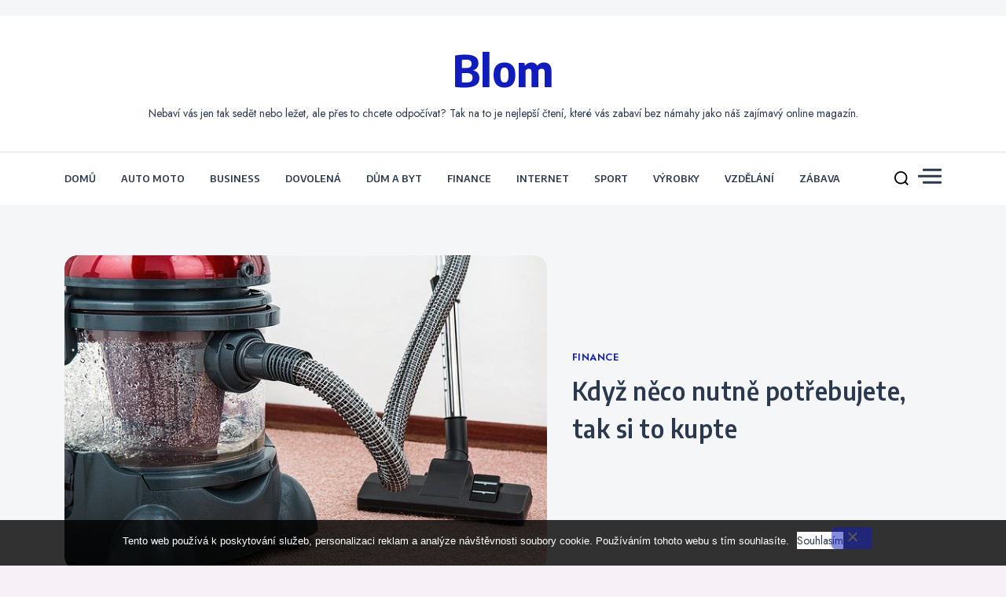

--- FILE ---
content_type: text/html; charset=UTF-8
request_url: https://www.blom.cz/kdyz-neco-nutne-potrebujete-tak-si-to-kupte/
body_size: 14651
content:
<!doctype html>
<html lang="cs">

<head>
    <meta charset="UTF-8">
    <meta name="viewport" content="width=device-width, initial-scale=1">
    <link rel="profile" href="https://gmpg.org/xfn/11">

    <meta name='robots' content='index, follow, max-image-preview:large, max-snippet:-1, max-video-preview:-1' />

	<!-- This site is optimized with the Yoast SEO plugin v26.7 - https://yoast.com/wordpress/plugins/seo/ -->
	<title>Když něco nutně potřebujete, tak si to kupte</title>
	<meta name="description" content="Když nemáte v čem prát, čím jezdit do práce anebo nemáte čím vysávat, tak je nejvyšší čas vyrazit do obchodu nehledě na to, jaký je stav vašeho konta." />
	<link rel="canonical" href="https://www.blom.cz/kdyz-neco-nutne-potrebujete-tak-si-to-kupte/" />
	<meta property="og:locale" content="cs_CZ" />
	<meta property="og:type" content="article" />
	<meta property="og:title" content="Když něco nutně potřebujete, tak si to kupte" />
	<meta property="og:description" content="Když nemáte v čem prát, čím jezdit do práce anebo nemáte čím vysávat, tak je nejvyšší čas vyrazit do obchodu nehledě na to, jaký je stav vašeho konta." />
	<meta property="og:url" content="https://www.blom.cz/kdyz-neco-nutne-potrebujete-tak-si-to-kupte/" />
	<meta property="og:site_name" content="Blom" />
	<meta property="article:published_time" content="2016-10-17T18:37:52+00:00" />
	<meta property="article:modified_time" content="2023-05-01T05:46:15+00:00" />
	<meta property="og:image" content="https://blom.cz/wp-content/uploads/img_a297909_w2160_t1508265789.jpg" />
	<meta name="author" content="blom.cz" />
	<meta name="twitter:card" content="summary_large_image" />
	<meta name="twitter:label1" content="Napsal(a)" />
	<meta name="twitter:data1" content="blom.cz
" />
	<meta name="twitter:label2" content="Odhadovaná doba čtení" />
	<meta name="twitter:data2" content="2 minuty" />
	<!-- / Yoast SEO plugin. -->


<link rel='dns-prefetch' href='//fonts.googleapis.com' />
<style id='wp-img-auto-sizes-contain-inline-css'>
img:is([sizes=auto i],[sizes^="auto," i]){contain-intrinsic-size:3000px 1500px}
/*# sourceURL=wp-img-auto-sizes-contain-inline-css */
</style>
<style id='wp-block-library-inline-css'>
:root{--wp-block-synced-color:#7a00df;--wp-block-synced-color--rgb:122,0,223;--wp-bound-block-color:var(--wp-block-synced-color);--wp-editor-canvas-background:#ddd;--wp-admin-theme-color:#007cba;--wp-admin-theme-color--rgb:0,124,186;--wp-admin-theme-color-darker-10:#006ba1;--wp-admin-theme-color-darker-10--rgb:0,107,160.5;--wp-admin-theme-color-darker-20:#005a87;--wp-admin-theme-color-darker-20--rgb:0,90,135;--wp-admin-border-width-focus:2px}@media (min-resolution:192dpi){:root{--wp-admin-border-width-focus:1.5px}}.wp-element-button{cursor:pointer}:root .has-very-light-gray-background-color{background-color:#eee}:root .has-very-dark-gray-background-color{background-color:#313131}:root .has-very-light-gray-color{color:#eee}:root .has-very-dark-gray-color{color:#313131}:root .has-vivid-green-cyan-to-vivid-cyan-blue-gradient-background{background:linear-gradient(135deg,#00d084,#0693e3)}:root .has-purple-crush-gradient-background{background:linear-gradient(135deg,#34e2e4,#4721fb 50%,#ab1dfe)}:root .has-hazy-dawn-gradient-background{background:linear-gradient(135deg,#faaca8,#dad0ec)}:root .has-subdued-olive-gradient-background{background:linear-gradient(135deg,#fafae1,#67a671)}:root .has-atomic-cream-gradient-background{background:linear-gradient(135deg,#fdd79a,#004a59)}:root .has-nightshade-gradient-background{background:linear-gradient(135deg,#330968,#31cdcf)}:root .has-midnight-gradient-background{background:linear-gradient(135deg,#020381,#2874fc)}:root{--wp--preset--font-size--normal:16px;--wp--preset--font-size--huge:42px}.has-regular-font-size{font-size:1em}.has-larger-font-size{font-size:2.625em}.has-normal-font-size{font-size:var(--wp--preset--font-size--normal)}.has-huge-font-size{font-size:var(--wp--preset--font-size--huge)}.has-text-align-center{text-align:center}.has-text-align-left{text-align:left}.has-text-align-right{text-align:right}.has-fit-text{white-space:nowrap!important}#end-resizable-editor-section{display:none}.aligncenter{clear:both}.items-justified-left{justify-content:flex-start}.items-justified-center{justify-content:center}.items-justified-right{justify-content:flex-end}.items-justified-space-between{justify-content:space-between}.screen-reader-text{border:0;clip-path:inset(50%);height:1px;margin:-1px;overflow:hidden;padding:0;position:absolute;width:1px;word-wrap:normal!important}.screen-reader-text:focus{background-color:#ddd;clip-path:none;color:#444;display:block;font-size:1em;height:auto;left:5px;line-height:normal;padding:15px 23px 14px;text-decoration:none;top:5px;width:auto;z-index:100000}html :where(.has-border-color){border-style:solid}html :where([style*=border-top-color]){border-top-style:solid}html :where([style*=border-right-color]){border-right-style:solid}html :where([style*=border-bottom-color]){border-bottom-style:solid}html :where([style*=border-left-color]){border-left-style:solid}html :where([style*=border-width]){border-style:solid}html :where([style*=border-top-width]){border-top-style:solid}html :where([style*=border-right-width]){border-right-style:solid}html :where([style*=border-bottom-width]){border-bottom-style:solid}html :where([style*=border-left-width]){border-left-style:solid}html :where(img[class*=wp-image-]){height:auto;max-width:100%}:where(figure){margin:0 0 1em}html :where(.is-position-sticky){--wp-admin--admin-bar--position-offset:var(--wp-admin--admin-bar--height,0px)}@media screen and (max-width:600px){html :where(.is-position-sticky){--wp-admin--admin-bar--position-offset:0px}}

/*# sourceURL=wp-block-library-inline-css */
</style><style id='global-styles-inline-css'>
:root{--wp--preset--aspect-ratio--square: 1;--wp--preset--aspect-ratio--4-3: 4/3;--wp--preset--aspect-ratio--3-4: 3/4;--wp--preset--aspect-ratio--3-2: 3/2;--wp--preset--aspect-ratio--2-3: 2/3;--wp--preset--aspect-ratio--16-9: 16/9;--wp--preset--aspect-ratio--9-16: 9/16;--wp--preset--color--black: #000000;--wp--preset--color--cyan-bluish-gray: #abb8c3;--wp--preset--color--white: #ffffff;--wp--preset--color--pale-pink: #f78da7;--wp--preset--color--vivid-red: #cf2e2e;--wp--preset--color--luminous-vivid-orange: #ff6900;--wp--preset--color--luminous-vivid-amber: #fcb900;--wp--preset--color--light-green-cyan: #7bdcb5;--wp--preset--color--vivid-green-cyan: #00d084;--wp--preset--color--pale-cyan-blue: #8ed1fc;--wp--preset--color--vivid-cyan-blue: #0693e3;--wp--preset--color--vivid-purple: #9b51e0;--wp--preset--gradient--vivid-cyan-blue-to-vivid-purple: linear-gradient(135deg,rgb(6,147,227) 0%,rgb(155,81,224) 100%);--wp--preset--gradient--light-green-cyan-to-vivid-green-cyan: linear-gradient(135deg,rgb(122,220,180) 0%,rgb(0,208,130) 100%);--wp--preset--gradient--luminous-vivid-amber-to-luminous-vivid-orange: linear-gradient(135deg,rgb(252,185,0) 0%,rgb(255,105,0) 100%);--wp--preset--gradient--luminous-vivid-orange-to-vivid-red: linear-gradient(135deg,rgb(255,105,0) 0%,rgb(207,46,46) 100%);--wp--preset--gradient--very-light-gray-to-cyan-bluish-gray: linear-gradient(135deg,rgb(238,238,238) 0%,rgb(169,184,195) 100%);--wp--preset--gradient--cool-to-warm-spectrum: linear-gradient(135deg,rgb(74,234,220) 0%,rgb(151,120,209) 20%,rgb(207,42,186) 40%,rgb(238,44,130) 60%,rgb(251,105,98) 80%,rgb(254,248,76) 100%);--wp--preset--gradient--blush-light-purple: linear-gradient(135deg,rgb(255,206,236) 0%,rgb(152,150,240) 100%);--wp--preset--gradient--blush-bordeaux: linear-gradient(135deg,rgb(254,205,165) 0%,rgb(254,45,45) 50%,rgb(107,0,62) 100%);--wp--preset--gradient--luminous-dusk: linear-gradient(135deg,rgb(255,203,112) 0%,rgb(199,81,192) 50%,rgb(65,88,208) 100%);--wp--preset--gradient--pale-ocean: linear-gradient(135deg,rgb(255,245,203) 0%,rgb(182,227,212) 50%,rgb(51,167,181) 100%);--wp--preset--gradient--electric-grass: linear-gradient(135deg,rgb(202,248,128) 0%,rgb(113,206,126) 100%);--wp--preset--gradient--midnight: linear-gradient(135deg,rgb(2,3,129) 0%,rgb(40,116,252) 100%);--wp--preset--font-size--small: 13px;--wp--preset--font-size--medium: 20px;--wp--preset--font-size--large: 36px;--wp--preset--font-size--x-large: 42px;--wp--preset--spacing--20: 0.44rem;--wp--preset--spacing--30: 0.67rem;--wp--preset--spacing--40: 1rem;--wp--preset--spacing--50: 1.5rem;--wp--preset--spacing--60: 2.25rem;--wp--preset--spacing--70: 3.38rem;--wp--preset--spacing--80: 5.06rem;--wp--preset--shadow--natural: 6px 6px 9px rgba(0, 0, 0, 0.2);--wp--preset--shadow--deep: 12px 12px 50px rgba(0, 0, 0, 0.4);--wp--preset--shadow--sharp: 6px 6px 0px rgba(0, 0, 0, 0.2);--wp--preset--shadow--outlined: 6px 6px 0px -3px rgb(255, 255, 255), 6px 6px rgb(0, 0, 0);--wp--preset--shadow--crisp: 6px 6px 0px rgb(0, 0, 0);}:where(.is-layout-flex){gap: 0.5em;}:where(.is-layout-grid){gap: 0.5em;}body .is-layout-flex{display: flex;}.is-layout-flex{flex-wrap: wrap;align-items: center;}.is-layout-flex > :is(*, div){margin: 0;}body .is-layout-grid{display: grid;}.is-layout-grid > :is(*, div){margin: 0;}:where(.wp-block-columns.is-layout-flex){gap: 2em;}:where(.wp-block-columns.is-layout-grid){gap: 2em;}:where(.wp-block-post-template.is-layout-flex){gap: 1.25em;}:where(.wp-block-post-template.is-layout-grid){gap: 1.25em;}.has-black-color{color: var(--wp--preset--color--black) !important;}.has-cyan-bluish-gray-color{color: var(--wp--preset--color--cyan-bluish-gray) !important;}.has-white-color{color: var(--wp--preset--color--white) !important;}.has-pale-pink-color{color: var(--wp--preset--color--pale-pink) !important;}.has-vivid-red-color{color: var(--wp--preset--color--vivid-red) !important;}.has-luminous-vivid-orange-color{color: var(--wp--preset--color--luminous-vivid-orange) !important;}.has-luminous-vivid-amber-color{color: var(--wp--preset--color--luminous-vivid-amber) !important;}.has-light-green-cyan-color{color: var(--wp--preset--color--light-green-cyan) !important;}.has-vivid-green-cyan-color{color: var(--wp--preset--color--vivid-green-cyan) !important;}.has-pale-cyan-blue-color{color: var(--wp--preset--color--pale-cyan-blue) !important;}.has-vivid-cyan-blue-color{color: var(--wp--preset--color--vivid-cyan-blue) !important;}.has-vivid-purple-color{color: var(--wp--preset--color--vivid-purple) !important;}.has-black-background-color{background-color: var(--wp--preset--color--black) !important;}.has-cyan-bluish-gray-background-color{background-color: var(--wp--preset--color--cyan-bluish-gray) !important;}.has-white-background-color{background-color: var(--wp--preset--color--white) !important;}.has-pale-pink-background-color{background-color: var(--wp--preset--color--pale-pink) !important;}.has-vivid-red-background-color{background-color: var(--wp--preset--color--vivid-red) !important;}.has-luminous-vivid-orange-background-color{background-color: var(--wp--preset--color--luminous-vivid-orange) !important;}.has-luminous-vivid-amber-background-color{background-color: var(--wp--preset--color--luminous-vivid-amber) !important;}.has-light-green-cyan-background-color{background-color: var(--wp--preset--color--light-green-cyan) !important;}.has-vivid-green-cyan-background-color{background-color: var(--wp--preset--color--vivid-green-cyan) !important;}.has-pale-cyan-blue-background-color{background-color: var(--wp--preset--color--pale-cyan-blue) !important;}.has-vivid-cyan-blue-background-color{background-color: var(--wp--preset--color--vivid-cyan-blue) !important;}.has-vivid-purple-background-color{background-color: var(--wp--preset--color--vivid-purple) !important;}.has-black-border-color{border-color: var(--wp--preset--color--black) !important;}.has-cyan-bluish-gray-border-color{border-color: var(--wp--preset--color--cyan-bluish-gray) !important;}.has-white-border-color{border-color: var(--wp--preset--color--white) !important;}.has-pale-pink-border-color{border-color: var(--wp--preset--color--pale-pink) !important;}.has-vivid-red-border-color{border-color: var(--wp--preset--color--vivid-red) !important;}.has-luminous-vivid-orange-border-color{border-color: var(--wp--preset--color--luminous-vivid-orange) !important;}.has-luminous-vivid-amber-border-color{border-color: var(--wp--preset--color--luminous-vivid-amber) !important;}.has-light-green-cyan-border-color{border-color: var(--wp--preset--color--light-green-cyan) !important;}.has-vivid-green-cyan-border-color{border-color: var(--wp--preset--color--vivid-green-cyan) !important;}.has-pale-cyan-blue-border-color{border-color: var(--wp--preset--color--pale-cyan-blue) !important;}.has-vivid-cyan-blue-border-color{border-color: var(--wp--preset--color--vivid-cyan-blue) !important;}.has-vivid-purple-border-color{border-color: var(--wp--preset--color--vivid-purple) !important;}.has-vivid-cyan-blue-to-vivid-purple-gradient-background{background: var(--wp--preset--gradient--vivid-cyan-blue-to-vivid-purple) !important;}.has-light-green-cyan-to-vivid-green-cyan-gradient-background{background: var(--wp--preset--gradient--light-green-cyan-to-vivid-green-cyan) !important;}.has-luminous-vivid-amber-to-luminous-vivid-orange-gradient-background{background: var(--wp--preset--gradient--luminous-vivid-amber-to-luminous-vivid-orange) !important;}.has-luminous-vivid-orange-to-vivid-red-gradient-background{background: var(--wp--preset--gradient--luminous-vivid-orange-to-vivid-red) !important;}.has-very-light-gray-to-cyan-bluish-gray-gradient-background{background: var(--wp--preset--gradient--very-light-gray-to-cyan-bluish-gray) !important;}.has-cool-to-warm-spectrum-gradient-background{background: var(--wp--preset--gradient--cool-to-warm-spectrum) !important;}.has-blush-light-purple-gradient-background{background: var(--wp--preset--gradient--blush-light-purple) !important;}.has-blush-bordeaux-gradient-background{background: var(--wp--preset--gradient--blush-bordeaux) !important;}.has-luminous-dusk-gradient-background{background: var(--wp--preset--gradient--luminous-dusk) !important;}.has-pale-ocean-gradient-background{background: var(--wp--preset--gradient--pale-ocean) !important;}.has-electric-grass-gradient-background{background: var(--wp--preset--gradient--electric-grass) !important;}.has-midnight-gradient-background{background: var(--wp--preset--gradient--midnight) !important;}.has-small-font-size{font-size: var(--wp--preset--font-size--small) !important;}.has-medium-font-size{font-size: var(--wp--preset--font-size--medium) !important;}.has-large-font-size{font-size: var(--wp--preset--font-size--large) !important;}.has-x-large-font-size{font-size: var(--wp--preset--font-size--x-large) !important;}
/*# sourceURL=global-styles-inline-css */
</style>

<style id='classic-theme-styles-inline-css'>
/*! This file is auto-generated */
.wp-block-button__link{color:#fff;background-color:#32373c;border-radius:9999px;box-shadow:none;text-decoration:none;padding:calc(.667em + 2px) calc(1.333em + 2px);font-size:1.125em}.wp-block-file__button{background:#32373c;color:#fff;text-decoration:none}
/*# sourceURL=/wp-includes/css/classic-themes.min.css */
</style>
<link rel='stylesheet' id='cookie-notice-front-css' href='https://www.blom.cz/wp-content/plugins/cookie-notice/css/front.min.css?ver=2.5.11' media='all' />
<link rel='stylesheet' id='kk-star-ratings-css' href='https://www.blom.cz/wp-content/plugins/kk-star-ratings/src/core/public/css/kk-star-ratings.min.css?ver=5.4.10.3' media='all' />
<link rel='stylesheet' id='public-blog-body-css' href='//fonts.googleapis.com/css2?family=Jost:ital,wght@0,300;0,400;0,500;0,600;1,300;1,400;1,500;1,600&#038;display=swap' media='all' />
<link rel='stylesheet' id='public-heading-font-css' href='//fonts.googleapis.com/css2?family=Encode+Sans+Semi+Condensed:wght@100;200;300;400;500;600;700;800;900&#038;display=swap' media='all' />
<link rel='stylesheet' id='public-style-css' href='https://www.blom.cz/wp-content/themes/public-blog/style.css?ver=1.0.0' media='all' />
<script src="https://www.blom.cz/wp-includes/js/jquery/jquery.min.js?ver=3.7.1" id="jquery-core-js"></script>
<script src="https://www.blom.cz/wp-includes/js/jquery/jquery-migrate.min.js?ver=3.4.1" id="jquery-migrate-js"></script>
<link rel="alternate" type="application/ld+json" href="https://www.blom.cz/kdyz-neco-nutne-potrebujete-tak-si-to-kupte/?format=application/ld+json" title="Structured Descriptor Document (JSON-LD format)"><script type="application/ld+json" data-source="DataFeed:WordPress" data-schema="2867-post-Default">{"@context":"https:\/\/schema.org\/","@type":"Article","@id":"https:\/\/www.blom.cz\/kdyz-neco-nutne-potrebujete-tak-si-to-kupte\/#Article","mainEntityOfPage":"https:\/\/www.blom.cz\/kdyz-neco-nutne-potrebujete-tak-si-to-kupte\/","headline":"Kdy\u017e n\u011bco nutn\u011b pot\u0159ebujete, tak si to kupte","name":"Kdy\u017e n\u011bco nutn\u011b pot\u0159ebujete, tak si to kupte","description":"Kdy\u017e nem\u00e1te v \u010dem pr\u00e1t, \u010d\u00edm jezdit do pr\u00e1ce anebo nem\u00e1te \u010d\u00edm vys\u00e1vat, tak je nejvy\u0161\u0161\u00ed \u010das vyrazit do obchodu nehled\u011b na to, jak\u00fd je stav va\u0161eho konta.","datePublished":"2017-08-09","dateModified":"2023-05-01","author":{"@type":"Person","@id":"https:\/\/www.blom.cz\/author\/#Person","name":"blom.cz\n","url":"https:\/\/www.blom.cz\/author\/","identifier":1,"image":{"@type":"ImageObject","@id":"https:\/\/secure.gravatar.com\/avatar\/e0a4ee3123bc6cda06472cb29cefd2abfa18c894e6c63b3d8bc84df8da10f637?s=96&d=mm&r=g","url":"https:\/\/secure.gravatar.com\/avatar\/e0a4ee3123bc6cda06472cb29cefd2abfa18c894e6c63b3d8bc84df8da10f637?s=96&d=mm&r=g","height":96,"width":96}},"publisher":{"@type":"Organization","name":"blom.cz","logo":{"@type":"ImageObject","@id":"\/logo.png","url":"\/logo.png","width":600,"height":60}},"image":{"@type":"ImageObject","@id":"https:\/\/www.blom.cz\/wp-content\/uploads\/img_a297909_w2160_t1508265789.jpg","url":"https:\/\/www.blom.cz\/wp-content\/uploads\/img_a297909_w2160_t1508265789.jpg","height":0,"width":0},"url":"https:\/\/www.blom.cz\/kdyz-neco-nutne-potrebujete-tak-si-to-kupte\/","about":["Finance"],"wordCount":385,"articleBody":"         Nejste spokojeni se sv\u00fdm st\u00e1vaj\u00edc\u00edm automobilem? Pokazila se v\u00e1m pra\u010dka, my\u010dka, vysava\u010d? Anebo tou\u017e\u00edte po n\u011bjak\u00e9m jin\u00e9m modern\u00edm spot\u0159ebi\u010di? Tak si jej kupte! A v\u016fbec nev\u00e1hejte, proto\u017ee jestli jej pot\u0159ebujete, tak nen\u00ed nad \u010d\u00edm v\u00e1hat, p\u0159ece nebudete do zam\u011bstn\u00e1n\u00ed chodit dlouh\u00e9 kilometry p\u011b\u0161ky anebo nerezignujete na \u00faklid sv\u00e9 dom\u00e1cnosti. Zkr\u00e1tka, existuj\u00ed pot\u0159eby, kter\u00e9 nelze nijak obej\u00edt a je nutn\u00e9 je naplnit. Nemus\u00edte vyhr\u00e1t v loterii, abyste si po\u0159\u00eddili, co pot\u0159ebujete A nyn\u00ed u\u017e se nemus\u00edte tr\u00e1pit ani t\u00edm, \u017ee na takov\u00e9 v\u00fddaje nem\u00e1te dost pen\u011bz. Jist\u011b, mnohem lep\u0161\u00ed by to bylo, kdybyste vyhr\u00e1li jackpot v loterii, zd\u011bdili mili\u00f3ny po bohat\u00e9m str\u00fdci anebo vyd\u011bl\u00e1vali ka\u017ed\u00fd m\u011bs\u00edc tolik pen\u011bz, \u017ee byste nad takov\u00fdmi v\u011bcmi v\u016fbec nemuseli p\u0159em\u00fd\u0161let. Ale takov\u00e9 \u0161t\u011bst\u00ed m\u00e1 jen miziv\u00e9 procento lid\u00ed. A v\u0161ichni ostatn\u00ed mus\u00ed v p\u0159\u00edpad\u011b nutnosti s\u00e1hnout do rezerv anebo si p\u016fj\u010dit. Sta\u010d\u00ed d\u00e1t v\u011bd\u011bt a pen\u00edze si v\u00e1s najdou samy A m\u011bli bychom b\u00fdt r\u00e1di, \u017ee takov\u00e1 mo\u017enost v\u016fbec existuje. Kdybychom toti\u017e ty pen\u00edze nem\u011bli a nem\u011bli bychom kam zaj\u00edt pro p\u016fj\u010dku, to by bylo teprve zl\u00e9. Ov\u0161em n\u00e1m ke \u0161t\u011bst\u00ed sta\u010d\u00ed jen americk\u00e1 hypot\u00e9ka nebankovn\u00ed. Na tu dnes dos\u00e1hne naprosto ka\u017ed\u00fd. M\u016f\u017ee si ji vz\u00edt dokonce i ten, kdo m\u00e1 n\u011bjak\u00fd drobn\u00fd \u0161kraloup v registru dlu\u017en\u00edk\u016f anebo m\u00e1 ni\u017e\u0161\u00ed p\u0159\u00edjmy. Ano, ani takov\u00fd \u010dlov\u011bk nebude v nebankovn\u00ed spole\u010dnosti nijak diskriminov\u00e1n tak jako je tomu v bance. Ka\u017ed\u00fd, kdo m\u00e1 k dispozici n\u011bjakou nemovitost, klidn\u011b i malou jako je zahradn\u00ed chatka anebo gar\u00e1\u017e, si m\u016f\u017ee p\u016fj\u010dit. A ani nemus\u00ed nikam chodit. Sta\u010d\u00ed vyplnit webov\u00fd formul\u00e1\u0159 a va\u0161e pen\u00edze si v\u00e1s ji\u017e najdou samy. A proto\u017ee je to skute\u010dn\u00e1 americk\u00e1 hypot\u00e9ka, tak je m\u016f\u017eete pou\u017e\u00edt na cokoli chcete a nikdo se v\u00e1s nebude na nic pt\u00e1t.                                                                                                                                                                                                                                                                                                                                                                                                  "}</script>
<script type="application/ld+json" data-source="DataFeed:WordPress" data-schema="Breadcrumb">{"@context":"https:\/\/schema.org\/","@type":"BreadcrumbList","itemListElement":[{"@type":"ListItem","position":1,"name":"Kdy\u017e n\u011bco nutn\u011b pot\u0159ebujete, tak si to kupte","item":"https:\/\/www.blom.cz\/kdyz-neco-nutne-potrebujete-tak-si-to-kupte\/#breadcrumbitem"}]}</script>
<link rel="icon" type="image/png" href="/wp-content/uploads/fbrfg/favicon-96x96.png" sizes="96x96" />
<link rel="icon" type="image/svg+xml" href="/wp-content/uploads/fbrfg/favicon.svg" />
<link rel="shortcut icon" href="/wp-content/uploads/fbrfg/favicon.ico" />
<link rel="apple-touch-icon" sizes="180x180" href="/wp-content/uploads/fbrfg/apple-touch-icon.png" />
<link rel="manifest" href="/wp-content/uploads/fbrfg/site.webmanifest" />		<style id="wp-custom-css">
			.site {
	max-width: 1450px;
	margin: 0 auto;
	background-color: #fff;
}
body {
	background-color: #f7f0f7;
}		</style>
		</head>

<body class="wp-singular post-template-default single single-post postid-2867 single-format-standard wp-theme-public-blog cookies-not-set no-sidebar">
        <div id="page" class="site">
        <a class="skip-link screen-reader-text" href="#primary">Skip to content</a>
        
        <!-- header start -->
        <header class="site-header   "
            style="background-image:url(); background-size: cover; background-position: center; background-repeat: no-repeat;">
            <div class="top-header">
                <div class="rpl-container">
                    <div class="top-header-in">
                        <nav class="top-nav">
                            <div id="menu-2" class="menu"></div>
                        </nav>
                        <ul class="social-list">
                            









                        </ul>
                    </div>
                </div>
            </div>
            <div class="middle-header">
                <div class="rpl-container">
                    <div class="middle-header-in">
                        <!-- .site-branding -->
                        <div class="site-logo">
                                                        <p class="site-title"><a href="https://www.blom.cz/"
                                    rel="home">Blom</a></p>
                                                        <p class="site-description">
                                
Nebaví vás jen tak sedět nebo ležet, ale přes to chcete odpočívat? Tak na to je nejlepší čtení, které vás zabaví bez námahy jako náš zajímavý online magazín.                            </p>
                                                    </div>
                    </div>
                </div>
            </div>
            <div class="canvas-menu">
                <div class="canvas-overlay"></div>
                <div class="canvas-sidebar">
                    <a href="#" class="close-sidebar">
                        <svg class="svg-icon" width="24" height="24" aria-hidden="true" role="img" focusable="false" xmlns="http://www.w3.org/2000/svg" width="16" height="16" viewBox="0 0 16 16">
		<polygon fill="" fill-rule="evenodd" points="6.852 7.649 .399 1.195 1.445 .149 7.899 6.602 14.352 .149 15.399 1.195 8.945 7.649 15.399 14.102 14.352 15.149 7.899 8.695 1.445 15.149 .399 14.102"/>
		</svg>                    </a>
                    <div class=" widget about-widget">
                        <div class="sidebar-title is-center">
                            <h3 class="widget-title">About Me</h3>
                        </div>

                        
                        <div class="about-body text-center">
                            <h5 class="author-name">
                                I am public blog                            </h5>
                            <p class="author-description">
                                Hello word I am Public Blog                            </p>
                            <div class="social-icons">
                                <ul>
                                                                        <li><a
                                            href="https://www.facebook.com/"><svg class="svg-icon" width="24" height="24" aria-hidden="true" role="img" focusable="false" width="24" height="24" viewBox="0 0 24 24" version="1.1" xmlns="http://www.w3.org/2000/svg"><path d="M12 2C6.5 2 2 6.5 2 12c0 5 3.7 9.1 8.4 9.9v-7H7.9V12h2.5V9.8c0-2.5 1.5-3.9 3.8-3.9 1.1 0 2.2.2 2.2.2v2.5h-1.3c-1.2 0-1.6.8-1.6 1.6V12h2.8l-.4 2.9h-2.3v7C18.3 21.1 22 17 22 12c0-5.5-4.5-10-10-10z"></path></svg></a></li>
                                                                        
                                    <li><a href="https://www.instagram.com/"><svg class="svg-icon" width="24" height="24" aria-hidden="true" role="img" focusable="false" width="24" height="24" viewBox="0 0 24 24" version="1.1" xmlns="http://www.w3.org/2000/svg"><path d="M12,4.622c2.403,0,2.688,0.009,3.637,0.052c0.877,0.04,1.354,0.187,1.671,0.31c0.42,0.163,0.72,0.358,1.035,0.673 c0.315,0.315,0.51,0.615,0.673,1.035c0.123,0.317,0.27,0.794,0.31,1.671c0.043,0.949,0.052,1.234,0.052,3.637 s-0.009,2.688-0.052,3.637c-0.04,0.877-0.187,1.354-0.31,1.671c-0.163,0.42-0.358,0.72-0.673,1.035 c-0.315,0.315-0.615,0.51-1.035,0.673c-0.317,0.123-0.794,0.27-1.671,0.31c-0.949,0.043-1.233,0.052-3.637,0.052 s-2.688-0.009-3.637-0.052c-0.877-0.04-1.354-0.187-1.671-0.31c-0.42-0.163-0.72-0.358-1.035-0.673 c-0.315-0.315-0.51-0.615-0.673-1.035c-0.123-0.317-0.27-0.794-0.31-1.671C4.631,14.688,4.622,14.403,4.622,12 s0.009-2.688,0.052-3.637c0.04-0.877,0.187-1.354,0.31-1.671c0.163-0.42,0.358-0.72,0.673-1.035 c0.315-0.315,0.615-0.51,1.035-0.673c0.317-0.123,0.794-0.27,1.671-0.31C9.312,4.631,9.597,4.622,12,4.622 M12,3 C9.556,3,9.249,3.01,8.289,3.054C7.331,3.098,6.677,3.25,6.105,3.472C5.513,3.702,5.011,4.01,4.511,4.511 c-0.5,0.5-0.808,1.002-1.038,1.594C3.25,6.677,3.098,7.331,3.054,8.289C3.01,9.249,3,9.556,3,12c0,2.444,0.01,2.751,0.054,3.711 c0.044,0.958,0.196,1.612,0.418,2.185c0.23,0.592,0.538,1.094,1.038,1.594c0.5,0.5,1.002,0.808,1.594,1.038 c0.572,0.222,1.227,0.375,2.185,0.418C9.249,20.99,9.556,21,12,21s2.751-0.01,3.711-0.054c0.958-0.044,1.612-0.196,2.185-0.418 c0.592-0.23,1.094-0.538,1.594-1.038c0.5-0.5,0.808-1.002,1.038-1.594c0.222-0.572,0.375-1.227,0.418-2.185 C20.99,14.751,21,14.444,21,12s-0.01-2.751-0.054-3.711c-0.044-0.958-0.196-1.612-0.418-2.185c-0.23-0.592-0.538-1.094-1.038-1.594 c-0.5-0.5-1.002-0.808-1.594-1.038c-0.572-0.222-1.227-0.375-2.185-0.418C14.751,3.01,14.444,3,12,3L12,3z M12,7.378 c-2.552,0-4.622,2.069-4.622,4.622S9.448,16.622,12,16.622s4.622-2.069,4.622-4.622S14.552,7.378,12,7.378z M12,15 c-1.657,0-3-1.343-3-3s1.343-3,3-3s3,1.343,3,3S13.657,15,12,15z M16.804,6.116c-0.596,0-1.08,0.484-1.08,1.08 s0.484,1.08,1.08,1.08c0.596,0,1.08-0.484,1.08-1.08S17.401,6.116,16.804,6.116z"></path></svg>                                    </a></li>
                                    
                                    
                                    <li><a
                                            href="https://www.twitter.com/"><svg class="svg-icon" width="24" height="24" aria-hidden="true" role="img" focusable="false" width="24" height="24" viewBox="0 0 24 24" version="1.1" xmlns="http://www.w3.org/2000/svg"><path d="M22.23,5.924c-0.736,0.326-1.527,0.547-2.357,0.646c0.847-0.508,1.498-1.312,1.804-2.27 c-0.793,0.47-1.671,0.812-2.606,0.996C18.324,4.498,17.257,4,16.077,4c-2.266,0-4.103,1.837-4.103,4.103 c0,0.322,0.036,0.635,0.106,0.935C8.67,8.867,5.647,7.234,3.623,4.751C3.27,5.357,3.067,6.062,3.067,6.814 c0,1.424,0.724,2.679,1.825,3.415c-0.673-0.021-1.305-0.206-1.859-0.513c0,0.017,0,0.034,0,0.052c0,1.988,1.414,3.647,3.292,4.023 c-0.344,0.094-0.707,0.144-1.081,0.144c-0.264,0-0.521-0.026-0.772-0.074c0.522,1.63,2.038,2.816,3.833,2.85 c-1.404,1.1-3.174,1.756-5.096,1.756c-0.331,0-0.658-0.019-0.979-0.057c1.816,1.164,3.973,1.843,6.29,1.843 c7.547,0,11.675-6.252,11.675-11.675c0-0.178-0.004-0.355-0.012-0.531C20.985,7.47,21.68,6.747,22.23,5.924z"></path></svg></a></li>
                                    
                                    
                                    <li><a
                                            href="https://www.linkedin.com/"><svg class="svg-icon" width="24" height="24" aria-hidden="true" role="img" focusable="false" width="24" height="24" viewBox="0 0 24 24" version="1.1" xmlns="http://www.w3.org/2000/svg"><path d="M19.7,3H4.3C3.582,3,3,3.582,3,4.3v15.4C3,20.418,3.582,21,4.3,21h15.4c0.718,0,1.3-0.582,1.3-1.3V4.3 C21,3.582,20.418,3,19.7,3z M8.339,18.338H5.667v-8.59h2.672V18.338z M7.004,8.574c-0.857,0-1.549-0.694-1.549-1.548 c0-0.855,0.691-1.548,1.549-1.548c0.854,0,1.547,0.694,1.547,1.548C8.551,7.881,7.858,8.574,7.004,8.574z M18.339,18.338h-2.669 v-4.177c0-0.996-0.017-2.278-1.387-2.278c-1.389,0-1.601,1.086-1.601,2.206v4.249h-2.667v-8.59h2.559v1.174h0.037 c0.356-0.675,1.227-1.387,2.526-1.387c2.703,0,3.203,1.779,3.203,4.092V18.338z"></path></svg></a></li>
                                    
                                    
                                    <li><a
                                            href="https://www.youtube.com/"><svg class="svg-icon" width="24" height="24" aria-hidden="true" role="img" focusable="false" width="24" height="24" viewBox="0 0 24 24" version="1.1" xmlns="http://www.w3.org/2000/svg"><path d="M21.8,8.001c0,0-0.195-1.378-0.795-1.985c-0.76-0.797-1.613-0.801-2.004-0.847c-2.799-0.202-6.997-0.202-6.997-0.202 h-0.009c0,0-4.198,0-6.997,0.202C4.608,5.216,3.756,5.22,2.995,6.016C2.395,6.623,2.2,8.001,2.2,8.001S2,9.62,2,11.238v1.517 c0,1.618,0.2,3.237,0.2,3.237s0.195,1.378,0.795,1.985c0.761,0.797,1.76,0.771,2.205,0.855c1.6,0.153,6.8,0.201,6.8,0.201 s4.203-0.006,7.001-0.209c0.391-0.047,1.243-0.051,2.004-0.847c0.6-0.607,0.795-1.985,0.795-1.985s0.2-1.618,0.2-3.237v-1.517 C22,9.62,21.8,8.001,21.8,8.001z M9.935,14.594l-0.001-5.62l5.404,2.82L9.935,14.594z"></path></svg></a></li>
                                    
                                                                        <li><a
                                            href="https://www.medium.com/"><svg class="svg-icon" width="24" height="24" aria-hidden="true" role="img" focusable="false" width="24" height="24" viewBox="0 0 24 24" version="1.1" xmlns="http://www.w3.org/2000/svg"><path d="M20.962,7.257l-5.457,8.867l-3.923-6.375l3.126-5.08c0.112-0.182,0.319-0.286,0.527-0.286c0.05,0,0.1,0.008,0.149,0.02 c0.039,0.01,0.078,0.023,0.114,0.041l5.43,2.715l0.006,0.003c0.004,0.002,0.007,0.006,0.011,0.008 C20.971,7.191,20.98,7.227,20.962,7.257z M9.86,8.592v5.783l5.14,2.57L9.86,8.592z M15.772,17.331l4.231,2.115 C20.554,19.721,21,19.529,21,19.016V8.835L15.772,17.331z M8.968,7.178L3.665,4.527C3.569,4.479,3.478,4.456,3.395,4.456 C3.163,4.456,3,4.636,3,4.938v11.45c0,0.306,0.224,0.669,0.498,0.806l4.671,2.335c0.12,0.06,0.234,0.088,0.337,0.088 c0.29,0,0.494-0.225,0.494-0.602V7.231C9,7.208,8.988,7.188,8.968,7.178z"></path></svg></a></li>
                                    
                                </ul>
                            </div>
                        </div>
                    </div>
                
                </div>
            </div>
            <div class="bottom-header">
                <div class="rpl-container">
                    <div class="bottom-header-in">
                        
                        <div class="main-navigation-wrap">
                            <div class="mobile-menu">
                                <div class="mobile-menu-button">
                                    <a href="#" class="toggle-button open-button">
                                        <span></span>
                                        <span></span>
                                        <span></span>
                                        <span></span>
                                    </a>
                                    <b>Menu</b>
                                </div>
                            </div>
                            <nav class="main-navigation">
                                <a href="#" class="toggle-button active">
                                    <span></span>
                                    <span></span>
                                    <span></span>
                                    <span></span>
                                </a>
                                <div class="menu-firstmenu-container"><ul id="primary-menu" class="menu"><li id="menu-item-765" class="menu-item menu-item-type-custom menu-item-object-custom menu-item-765"><a href="/">Domů</a></li>
<li id="menu-item-755" class="menu-item menu-item-type-taxonomy menu-item-object-category menu-item-755"><a href="https://www.blom.cz/auto-moto/">Auto moto</a></li>
<li id="menu-item-756" class="menu-item menu-item-type-taxonomy menu-item-object-category menu-item-756"><a href="https://www.blom.cz/business/">Business</a></li>
<li id="menu-item-757" class="menu-item menu-item-type-taxonomy menu-item-object-category menu-item-757"><a href="https://www.blom.cz/dovolena/">Dovolená</a></li>
<li id="menu-item-758" class="menu-item menu-item-type-taxonomy menu-item-object-category menu-item-758"><a href="https://www.blom.cz/dum-a-byt/">Dům a byt</a></li>
<li id="menu-item-759" class="menu-item menu-item-type-taxonomy menu-item-object-category current-post-ancestor current-menu-parent current-post-parent menu-item-759"><a href="https://www.blom.cz/finance/">Finance</a></li>
<li id="menu-item-760" class="menu-item menu-item-type-taxonomy menu-item-object-category menu-item-760"><a href="https://www.blom.cz/internet/">Internet</a></li>
<li id="menu-item-761" class="menu-item menu-item-type-taxonomy menu-item-object-category menu-item-761"><a href="https://www.blom.cz/sport/">Sport</a></li>
<li id="menu-item-762" class="menu-item menu-item-type-taxonomy menu-item-object-category menu-item-762"><a href="https://www.blom.cz/vyrobky/">Výrobky</a></li>
<li id="menu-item-763" class="menu-item menu-item-type-taxonomy menu-item-object-category menu-item-763"><a href="https://www.blom.cz/vzdelani/">Vzdělání</a></li>
<li id="menu-item-764" class="menu-item menu-item-type-taxonomy menu-item-object-category menu-item-764"><a href="https://www.blom.cz/zabava/">Zábava</a></li>
</ul></div>                                
                            </nav>
                        </div>
                        <div class="bottom-header-right">
                            <div class="search-toggle">

                                <a href="#">
                                <svg class="svg-icon" width="24" height="24" aria-hidden="true" role="img" focusable="false" xmlns="http://www.w3.org/2000/svg" width="23" height="23" viewBox="0 0 23 23">
		<path d="M38.710696,48.0601792 L43,52.3494831 L41.3494831,54 L37.0601792,49.710696 C35.2632422,51.1481185 32.9839107,52.0076499 30.5038249,52.0076499 C24.7027226,52.0076499 20,47.3049272 20,41.5038249 C20,35.7027226 24.7027226,31 30.5038249,31 C36.3049272,31 41.0076499,35.7027226 41.0076499,41.5038249 C41.0076499,43.9839107 40.1481185,46.2632422 38.710696,48.0601792 Z M36.3875844,47.1716785 C37.8030221,45.7026647 38.6734666,43.7048964 38.6734666,41.5038249 C38.6734666,36.9918565 35.0157934,33.3341833 30.5038249,33.3341833 C25.9918565,33.3341833 22.3341833,36.9918565 22.3341833,41.5038249 C22.3341833,46.0157934 25.9918565,49.6734666 30.5038249,49.6734666 C32.7048964,49.6734666 34.7026647,48.8030221 36.1716785,47.3875844 C36.2023931,47.347638 36.2360451,47.3092237 36.2726343,47.2726343 C36.3092237,47.2360451 36.347638,47.2023931 36.3875844,47.1716785 Z" transform="translate(-20 -31)"/>
		</svg>                                </a>

                                
<div class="searchform">
<form role="search"  method="get" class="search-form" action="https://www.blom.cz/">
	<label for="">
		<span class="screen-reader-text">Search for:</span>
		<input type="search" class="search-field" placeholder="Search &hellip;" value="" name="s" />
	</label>
	<input type="submit" class="search-submit" value="Search" />
</form>
</div>

                            </div>
                            <div class="canvas-button">
                                <a href="#" class="canvas-open">
                                    <span></span>
                                </a>

                            </div>


                        </div>
                    </div>
                </div>

            </div>
        </header><div id="content" class="site-content">
                    
            
<section class="hightlight-section is-bg">
    <div class="rpl-container">
        <div class="main-article">
            <article class="post hentry">
                            <figure class="entry-thumb">
                    <a href="https://www.blom.cz/kdyz-neco-nutne-potrebujete-tak-si-to-kupte/">
                    <img src="https://www.blom.cz/wp-content/uploads/img_a297909_w2160_t1508265789.jpg" class="attachment-post-thumbnail size-post-thumbnail wp-post-image" alt="" decoding="async" />                    </a>
                </figure>
                            <div class="main-entry-content">
                    <div class="entry-categories">
                        <span class="screen-reader-text">Categories</span>
                        <div class="entry-categories-inner">
                                                    <a href="https://www.blom.cz/finance/">
                                Finance                            </a>

                                                    </div>
                        <!-- .entry-categories-inner -->
                    </div>
                    <div class="entry-header">
                        <h1 class="entry-title">Když něco nutně potřebujete, tak si to kupte</h1>
                    </div>
                    <div class="post-meta-wrapper">
                        <div class="post-meta is-start is-after">
                   
                            <!-- date -->
                           

                                
                            <!-- duration -->
                                                    
                        </div>
                    </div>


                </div>
            </article>
        </div>

    </div>
</section>

        <div class="rpl-container">
            <div id="primary" class="content-area primary">
                <main id="main" class="site-main">

                    <div class="main-post">
    <article id="post-2867" class="post-2867 post type-post status-publish format-standard has-post-thumbnail hentry category-finance">
            <div class="main-entry-content is-flex is-start is-align-start">
                <div class="entry-footer is-horiz is-start">
                    
<ul class="post-share">
    <li>
        <a target="_blank" href="https://www.facebook.com/sharer/sharer.php?u=https://www.blom.cz/kdyz-neco-nutne-potrebujete-tak-si-to-kupte/">
            <svg class="svg-icon" width="24" height="24" aria-hidden="true" role="img" focusable="false" width="24" height="24" viewBox="0 0 24 24" version="1.1" xmlns="http://www.w3.org/2000/svg"><path d="M12 2C6.5 2 2 6.5 2 12c0 5 3.7 9.1 8.4 9.9v-7H7.9V12h2.5V9.8c0-2.5 1.5-3.9 3.8-3.9 1.1 0 2.2.2 2.2.2v2.5h-1.3c-1.2 0-1.6.8-1.6 1.6V12h2.8l-.4 2.9h-2.3v7C18.3 21.1 22 17 22 12c0-5.5-4.5-10-10-10z"></path></svg> 
        </a>
    </li>
    <li><a target="_blank" href="http://twitter.com/share?text=Když%20něco%20nutně%20potřebujete,%20tak%20si%20to%20kupte&#038;url=https://www.blom.cz/kdyz-neco-nutne-potrebujete-tak-si-to-kupte/"><svg class="svg-icon" width="24" height="24" aria-hidden="true" role="img" focusable="false" width="24" height="24" viewBox="0 0 24 24" version="1.1" xmlns="http://www.w3.org/2000/svg"><path d="M22.23,5.924c-0.736,0.326-1.527,0.547-2.357,0.646c0.847-0.508,1.498-1.312,1.804-2.27 c-0.793,0.47-1.671,0.812-2.606,0.996C18.324,4.498,17.257,4,16.077,4c-2.266,0-4.103,1.837-4.103,4.103 c0,0.322,0.036,0.635,0.106,0.935C8.67,8.867,5.647,7.234,3.623,4.751C3.27,5.357,3.067,6.062,3.067,6.814 c0,1.424,0.724,2.679,1.825,3.415c-0.673-0.021-1.305-0.206-1.859-0.513c0,0.017,0,0.034,0,0.052c0,1.988,1.414,3.647,3.292,4.023 c-0.344,0.094-0.707,0.144-1.081,0.144c-0.264,0-0.521-0.026-0.772-0.074c0.522,1.63,2.038,2.816,3.833,2.85 c-1.404,1.1-3.174,1.756-5.096,1.756c-0.331,0-0.658-0.019-0.979-0.057c1.816,1.164,3.973,1.843,6.29,1.843 c7.547,0,11.675-6.252,11.675-11.675c0-0.178-0.004-0.355-0.012-0.531C20.985,7.47,21.68,6.747,22.23,5.924z"></path></svg> </a></li>
    <li><a target="_blank" href="http://pinterest.com/pin/create/button/?url=https://www.blom.cz/kdyz-neco-nutne-potrebujete-tak-si-to-kupte/&#038;media=https://www.blom.cz/wp-content/uploads/img_a297909_w2160_t1508265789.jpg&#038;description=Když%20něco%20nutně%20potřebujete,%20tak%20si%20to%20kupte"><svg class="svg-icon" width="24" height="24" aria-hidden="true" role="img" focusable="false" width="24" height="24" viewBox="0 0 24 24" version="1.1" xmlns="http://www.w3.org/2000/svg"><path d="M12.289,2C6.617,2,3.606,5.648,3.606,9.622c0,1.846,1.025,4.146,2.666,4.878c0.25,0.111,0.381,0.063,0.439-0.169 c0.044-0.175,0.267-1.029,0.365-1.428c0.032-0.128,0.017-0.237-0.091-0.362C6.445,11.911,6.01,10.75,6.01,9.668 c0-2.777,2.194-5.464,5.933-5.464c3.23,0,5.49,2.108,5.49,5.122c0,3.407-1.794,5.768-4.13,5.768c-1.291,0-2.257-1.021-1.948-2.277 c0.372-1.495,1.089-3.112,1.089-4.191c0-0.967-0.542-1.775-1.663-1.775c-1.319,0-2.379,1.309-2.379,3.059 c0,1.115,0.394,1.869,0.394,1.869s-1.302,5.279-1.54,6.261c-0.405,1.666,0.053,4.368,0.094,4.604 c0.021,0.126,0.167,0.169,0.25,0.063c0.129-0.165,1.699-2.419,2.142-4.051c0.158-0.59,0.817-2.995,0.817-2.995 c0.43,0.784,1.681,1.446,3.013,1.446c3.963,0,6.822-3.494,6.822-7.833C20.394,5.112,16.849,2,12.289,2"></path></svg> </a></li>
    <li> <a target="_blank" href="http://www.linkedin.com/shareArticle?mini=true&#038;title=Když%20něco%20nutně%20potřebujete,%20tak%20si%20to%20kupte&#038;url=https://www.blom.cz/kdyz-neco-nutne-potrebujete-tak-si-to-kupte/"><svg class="svg-icon" width="24" height="24" aria-hidden="true" role="img" focusable="false" width="24" height="24" viewBox="0 0 24 24" version="1.1" xmlns="http://www.w3.org/2000/svg"><path d="M19.7,3H4.3C3.582,3,3,3.582,3,4.3v15.4C3,20.418,3.582,21,4.3,21h15.4c0.718,0,1.3-0.582,1.3-1.3V4.3 C21,3.582,20.418,3,19.7,3z M8.339,18.338H5.667v-8.59h2.672V18.338z M7.004,8.574c-0.857,0-1.549-0.694-1.549-1.548 c0-0.855,0.691-1.548,1.549-1.548c0.854,0,1.547,0.694,1.547,1.548C8.551,7.881,7.858,8.574,7.004,8.574z M18.339,18.338h-2.669 v-4.177c0-0.996-0.017-2.278-1.387-2.278c-1.389,0-1.601,1.086-1.601,2.206v4.249h-2.667v-8.59h2.559v1.174h0.037 c0.356-0.675,1.227-1.387,2.526-1.387c2.703,0,3.203,1.779,3.203,4.092V18.338z"></path></svg> </a></li>
</ul>
                </div>
                <div class="entry-content">
                    <p><!DOCTYPE html PUBLIC "-//W3C//DTD HTML 4.0 Transitional//EN" "http://www.w3.org/TR/REC-html40/loose.dtd"><br />
<html><head><meta http-equiv="Content-Type" content="text/html; charset=UTF-8">  <meta http-equiv="Content-Type" content="text/html; charset=UTF-8"> <meta http-equiv="Content-Type" content="text/html; charset=UTF-8"> <meta http-equiv="Content-Type" content="text/html; charset=UTF-8"> <meta http-equiv="Content-Type" content="text/html; charset=UTF-8"> <meta http-equiv="Content-Type" content="text/html; charset=UTF-8">  </head><body> <em>Nejste spokojeni se svým stávajícím automobilem? Pokazila se vám pračka, myčka, vysavač? Anebo toužíte po nějakém jiném moderním spotřebiči? Tak si jej kupte! A vůbec neváhejte, protože jestli jej potřebujete, tak není nad čím váhat, přece nebudete do zaměstnání chodit dlouhé kilometry pěšky anebo nerezignujete na úklid své domácnosti. Zkrátka, existují potřeby, které nelze nijak obejít a je nutné je naplnit.</p>
<p><img decoding="async" alt="čistič koberců" src="https://blom.cz/wp-content/uploads/img_a297909_w2160_t1508265789.jpg"></em></p>
<h3> Nemusíte vyhrát v loterii, abyste si pořídili, co potřebujete</h3>
<p> A nyní už se nemusíte trápit ani tím, že na takové výdaje nemáte dost peněz. Jistě, mnohem lepší by to bylo, kdybyste vyhráli jackpot v loterii, zdědili milióny po bohatém strýci anebo vydělávali každý měsíc tolik peněz, že byste nad takovými věcmi vůbec nemuseli přemýšlet. Ale takové štěstí má jen mizivé procento lidí. A všichni ostatní musí v případě nutnosti sáhnout do rezerv anebo si půjčit.</p>
<p><img decoding="async" alt="dolarové bankovky" src="https://blom.cz/wp-content/uploads/img_a297909_w2160_t1508265819.jpg"></p>
<h3> Stačí dát vědět a peníze si vás najdou samy</h3>
<p> A měli bychom být rádi, že taková možnost vůbec existuje. Kdybychom totiž ty peníze neměli a neměli bychom kam zajít pro půjčku, to by bylo teprve zlé. <strong>Ovšem nám ke štěstí stačí jen <a href="https://www.fahd.cz/americka-hypoteka-nebankovni/">americká hypotéka nebankovní</a>. Na tu dnes dosáhne naprosto každý. Může si ji vzít dokonce i ten, kdo má nějaký drobný škraloup v registru dlužníků anebo má nižší příjmy. Ano, ani takový člověk nebude v nebankovní společnosti nijak diskriminován tak jako je tomu v bance</strong>.</p>
<p><img decoding="async" alt="výše hypotéky" src="https://blom.cz/wp-content/uploads/img_a297909_w2160_t1508265853.png"></p>
<p> Každý, kdo má k dispozici nějakou nemovitost, klidně i malou jako je zahradní chatka anebo garáž, si může půjčit. A ani nemusí nikam chodit. Stačí vyplnit webový formulář a vaše peníze si vás již najdou samy. A protože je to skutečná americká hypotéka, tak je můžete použít na cokoli chcete a nikdo se vás nebude na nic ptát.<br />  </body></html></p>


<div class="kk-star-ratings kksr-auto kksr-align-left kksr-valign-bottom"
    data-payload='{&quot;align&quot;:&quot;left&quot;,&quot;id&quot;:&quot;2867&quot;,&quot;slug&quot;:&quot;default&quot;,&quot;valign&quot;:&quot;bottom&quot;,&quot;ignore&quot;:&quot;&quot;,&quot;reference&quot;:&quot;auto&quot;,&quot;class&quot;:&quot;&quot;,&quot;count&quot;:&quot;0&quot;,&quot;legendonly&quot;:&quot;&quot;,&quot;readonly&quot;:&quot;&quot;,&quot;score&quot;:&quot;0&quot;,&quot;starsonly&quot;:&quot;&quot;,&quot;best&quot;:&quot;5&quot;,&quot;gap&quot;:&quot;5&quot;,&quot;greet&quot;:&quot;&quot;,&quot;legend&quot;:&quot;0\/5 - (0 votes)&quot;,&quot;size&quot;:&quot;20&quot;,&quot;title&quot;:&quot;Když něco nutně potřebujete, tak si to kupte&quot;,&quot;width&quot;:&quot;0&quot;,&quot;_legend&quot;:&quot;{score}\/{best} - ({count} {votes})&quot;,&quot;font_factor&quot;:&quot;1.25&quot;}'>
            
<div class="kksr-stars">
    
<div class="kksr-stars-inactive">
            <div class="kksr-star" data-star="1" style="padding-right: 5px">
            

<div class="kksr-icon" style="width: 20px; height: 20px;"></div>
        </div>
            <div class="kksr-star" data-star="2" style="padding-right: 5px">
            

<div class="kksr-icon" style="width: 20px; height: 20px;"></div>
        </div>
            <div class="kksr-star" data-star="3" style="padding-right: 5px">
            

<div class="kksr-icon" style="width: 20px; height: 20px;"></div>
        </div>
            <div class="kksr-star" data-star="4" style="padding-right: 5px">
            

<div class="kksr-icon" style="width: 20px; height: 20px;"></div>
        </div>
            <div class="kksr-star" data-star="5" style="padding-right: 5px">
            

<div class="kksr-icon" style="width: 20px; height: 20px;"></div>
        </div>
    </div>
    
<div class="kksr-stars-active" style="width: 0px;">
            <div class="kksr-star" style="padding-right: 5px">
            

<div class="kksr-icon" style="width: 20px; height: 20px;"></div>
        </div>
            <div class="kksr-star" style="padding-right: 5px">
            

<div class="kksr-icon" style="width: 20px; height: 20px;"></div>
        </div>
            <div class="kksr-star" style="padding-right: 5px">
            

<div class="kksr-icon" style="width: 20px; height: 20px;"></div>
        </div>
            <div class="kksr-star" style="padding-right: 5px">
            

<div class="kksr-icon" style="width: 20px; height: 20px;"></div>
        </div>
            <div class="kksr-star" style="padding-right: 5px">
            

<div class="kksr-icon" style="width: 20px; height: 20px;"></div>
        </div>
    </div>
</div>
                

<div class="kksr-legend" style="font-size: 16px;">
            <span class="kksr-muted"></span>
    </div>
    </div>
                </div>
                
            </div>
        
            
    </article>
</div>                    
                                            	<div class="author-bio show-avatars">
		<img alt='' src='https://secure.gravatar.com/avatar/e0a4ee3123bc6cda06472cb29cefd2abfa18c894e6c63b3d8bc84df8da10f637?s=85&#038;d=mm&#038;r=g' srcset='https://secure.gravatar.com/avatar/e0a4ee3123bc6cda06472cb29cefd2abfa18c894e6c63b3d8bc84df8da10f637?s=170&#038;d=mm&#038;r=g 2x' class='avatar avatar-85 photo' height='85' width='85' decoding='async'/>		<div class="author-bio-content">
			<h2 class="author-title">By blom.cz
</h2>
			<p class="author-description"> </p><!-- .author-description -->
			<a class="author-link" href="https://www.blom.cz/author/" rel="author">View all of blom.cz
&#039;s posts.</a>		</div><!-- .author-bio-content -->
	</div><!-- .author-bio -->
                    
                    
	<nav class="navigation post-navigation" aria-label="Příspěvky">
		<h2 class="screen-reader-text">Navigace pro příspěvek</h2>
		<div class="nav-links"><div class="nav-previous"><a href="https://www.blom.cz/poteste-sve-deti-ale-i-sami-sebe/" rel="prev"><div class="post-nav-content"> <span class="nav-subtitle">Next:</span> <span class="nav-title">Potěšte své děti, ale i sami sebe</span></div><div class="post-nav-thumb"><svg class="svg-icon" width="24" height="24" aria-hidden="true" role="img" focusable="false" viewBox="0 0 24 24" fill="none" xmlns="http://www.w3.org/2000/svg"><path fill-rule="evenodd" clip-rule="evenodd" d="M20 13v-2H8l4-4-1-2-7 7 7 7 1-2-4-4z" fill="currentColor"/></svg><img width="1" height="1" src="https://www.blom.cz/wp-content/uploads/img_a297155_w2160_t1507792162.jpg" class="attachment-thumbnail size-thumbnail wp-post-image" alt="" decoding="async" /></div></a></div><div class="nav-next"><a href="https://www.blom.cz/moznost-na-kterou-je-spolehnuti/" rel="next"><div class="post-nav-content"> <span class="nav-subtitle">Next:</span> <span class="nav-title">Možnost, na kterou je spolehnutí</span></div><div class="post-nav-thumb"><svg class="svg-icon" width="24" height="24" aria-hidden="true" role="img" focusable="false" viewBox="0 0 24 24" fill="none" xmlns="http://www.w3.org/2000/svg"><path fill-rule="evenodd" clip-rule="evenodd" d="m4 13v-2h12l-4-4 1-2 7 7-7 7-1-2 4-4z" fill="currentColor"/></svg><img width="1" height="1" src="https://www.blom.cz/wp-content/uploads/img_a298343_w2160_t1508744517.jpg" class="attachment-thumbnail size-thumbnail wp-post-image" alt="" decoding="async" loading="lazy" /></div></a></div></div>
	</nav>	<aside class="related-posts">
		<h3 class="section-title meta-title">Podobné příspěvky</h3>
		<div class="row">
					<div class="rpl-xl-3  rpl-lg-6">
                    <article class="related-post hentry post">
											
					 <div class="main-entry-content">
                    
                        <header class="entry-header">
                            <h4><a href="https://www.blom.cz/od-plakatu-k-billboardum/">Od plakátů k billboardům</a></h4>
                        </header> 
						<div class="post-meta-wrapper">
                
                    <div class="entry-meta-content">
                        <!-- date -->
                        <div class="post-meta is-start is-after">

                            <div class="post-date meta-wrapper">

                                                        
                            </div>
                          

						
                        </div>
                    </div>
                </div>
						</div>
                        
                    </article>
                </div>
					<div class="rpl-xl-3  rpl-lg-6">
                    <article class="related-post hentry post">
											
					 <div class="main-entry-content">
                    
                        <header class="entry-header">
                            <h4><a href="https://www.blom.cz/zimni-zahrady-ktere-se-vam-budou-zamlouvat/">Zimní zahrady, které se Vám budou zamlouvat</a></h4>
                        </header> 
						<div class="post-meta-wrapper">
                
                    <div class="entry-meta-content">
                        <!-- date -->
                        <div class="post-meta is-start is-after">

                            <div class="post-date meta-wrapper">

                                                        
                            </div>
                          

						
                        </div>
                    </div>
                </div>
						</div>
                        
                    </article>
                </div>
					<div class="rpl-xl-3  rpl-lg-6">
                    <article class="related-post hentry post">
											
					 <div class="main-entry-content">
                    
                        <header class="entry-header">
                            <h4><a href="https://www.blom.cz/gastro-i-s-montazi/">Gastro i s montáží</a></h4>
                        </header> 
						<div class="post-meta-wrapper">
                
                    <div class="entry-meta-content">
                        <!-- date -->
                        <div class="post-meta is-start is-after">

                            <div class="post-date meta-wrapper">

                                                        
                            </div>
                          

						
                        </div>
                    </div>
                </div>
						</div>
                        
                    </article>
                </div>
					<div class="rpl-xl-3  rpl-lg-6">
                    <article class="related-post hentry post">
						                        <figure class="entry-thumb">
	                        	<img src="https://www.blom.cz/wp-content/uploads/img_a379482_w3118_t1591080876.jpg" class="img-responsive wp-post-image" alt="" decoding="async" loading="lazy" />                        </figure>
                        						
					 <div class="main-entry-content">
                    
                        <header class="entry-header">
                            <h4><a href="https://www.blom.cz/kakaovy-prasek/">Kakaový prášek</a></h4>
                        </header> 
						<div class="post-meta-wrapper">
                
                    <div class="entry-meta-content">
                        <!-- date -->
                        <div class="post-meta is-start is-after">

                            <div class="post-date meta-wrapper">

                                                        
                            </div>
                          

						
                        </div>
                    </div>
                </div>
						</div>
                        
                    </article>
                </div>
				</div>
		</aside>
	 

            </main>
                    </div>
    </div>
</div>



<footer class="site-footer is-bg">
    <div class="footer-in">
        <div class="rpl-container">
            <div class='row'>
                                                                
            </div>

        </div>

    </div>
    <div class="site-info">
        <div class="rpl-container">
            <div class="siteinfo-text">
                <p>
                    Všechna práva vyhrazena.                </p>


                <p>
                    Všechna práva vyhrazena.                </p>


            </div>
        </div>
    </div>

</footer>

<script type="speculationrules">
{"prefetch":[{"source":"document","where":{"and":[{"href_matches":"/*"},{"not":{"href_matches":["/wp-*.php","/wp-admin/*","/wp-content/uploads/*","/wp-content/*","/wp-content/plugins/*","/wp-content/themes/public-blog/*","/*\\?(.+)"]}},{"not":{"selector_matches":"a[rel~=\"nofollow\"]"}},{"not":{"selector_matches":".no-prefetch, .no-prefetch a"}}]},"eagerness":"conservative"}]}
</script>
<script id="cookie-notice-front-js-before">
var cnArgs = {"ajaxUrl":"https:\/\/www.blom.cz\/wp-admin\/admin-ajax.php","nonce":"99f2993936","hideEffect":"fade","position":"bottom","onScroll":true,"onScrollOffset":250,"onClick":false,"cookieName":"cookie_notice_accepted","cookieTime":2592000,"cookieTimeRejected":2592000,"globalCookie":false,"redirection":false,"cache":true,"revokeCookies":false,"revokeCookiesOpt":"automatic"};

//# sourceURL=cookie-notice-front-js-before
</script>
<script src="https://www.blom.cz/wp-content/plugins/cookie-notice/js/front.min.js?ver=2.5.11" id="cookie-notice-front-js"></script>
<script id="kk-star-ratings-js-extra">
var kk_star_ratings = {"action":"kk-star-ratings","endpoint":"https://www.blom.cz/wp-admin/admin-ajax.php","nonce":"8e60ebb1ca"};
//# sourceURL=kk-star-ratings-js-extra
</script>
<script src="https://www.blom.cz/wp-content/plugins/kk-star-ratings/src/core/public/js/kk-star-ratings.min.js?ver=5.4.10.3" id="kk-star-ratings-js"></script>
<script src="https://www.blom.cz/wp-content/themes/public-blog/assets/js/navigation.js?ver=1.0.0" id="public-navigation-js"></script>
<script src="https://www.blom.cz/wp-content/themes/public-blog/assets/js/index.js?ver=1.0.0" id="public-index-js"></script>
<script src="https://www.blom.cz/wp-content/themes/public-blog/assets/js/script.js?ver=1.0.0" id="public-script-js"></script>

		<!-- Cookie Notice plugin v2.5.11 by Hu-manity.co https://hu-manity.co/ -->
		<div id="cookie-notice" role="dialog" class="cookie-notice-hidden cookie-revoke-hidden cn-position-bottom" aria-label="Cookie Notice" style="background-color: rgba(0,0,0,0.8);"><div class="cookie-notice-container" style="color: #fff"><span id="cn-notice-text" class="cn-text-container">Tento web používá k poskytování služeb, personalizaci reklam a analýze návštěvnosti soubory cookie. Používáním tohoto webu s tím souhlasíte.</span><span id="cn-notice-buttons" class="cn-buttons-container"><button id="cn-accept-cookie" data-cookie-set="accept" class="cn-set-cookie cn-button cn-button-custom button" aria-label="Souhlasím">Souhlasím</button></span><button type="button" id="cn-close-notice" data-cookie-set="accept" class="cn-close-icon" aria-label="No"></button></div>
			
		</div>
		<!-- / Cookie Notice plugin -->

</div>

</body>

</html>